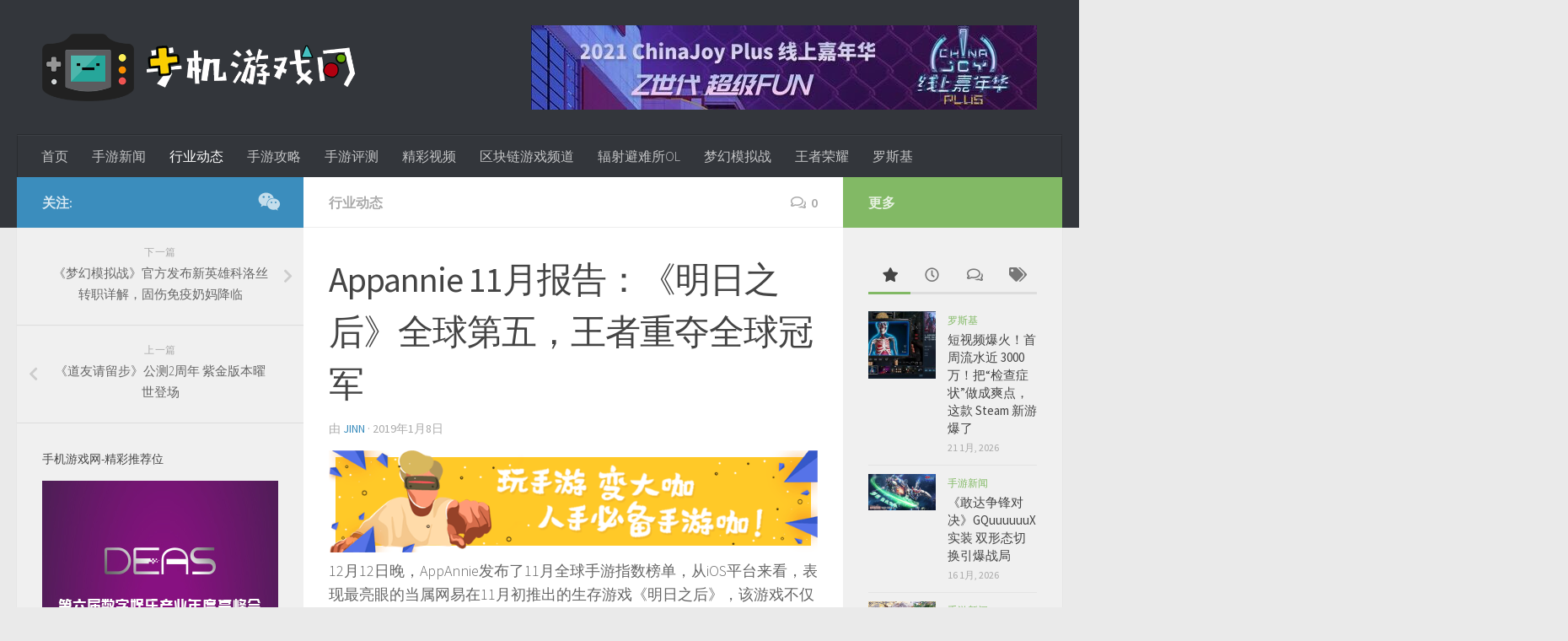

--- FILE ---
content_type: text/html; charset=UTF-8
request_url: http://www.sjyx.com/industry/143918.html
body_size: 86640
content:
<!DOCTYPE html>
<html mip class="no-js" lang="zh-CN">
<head>
  <meta charset="UTF-8">
  <meta name="viewport" content="width=device-width,minimum-scale=1,initial-scale=1">
  <meta name="keywords" content="手机游戏,手机游戏网,安卓游戏,好玩的手机游戏,手机网游,手游,热门手游,手机游戏排行榜,手游媒体,手游网,手机游戏网站,手游评测"/>
  <meta name="description" content="手机游戏网是中国最具影响力的手游新媒体之一。立足于手机游戏行业，致力于为玩家提供最精彩的手机游戏，并为行业人员提供资深的行业资讯。手游游戏网专注于手游精品资讯、专业的手游评测和高水准的游戏攻略，用海量的精品原创文章为手游用户和从业人员提供帮助和资讯。"/>
  <meta name="msvalidate.01" content="48EE13BA846626B2B47C46A4DE00833D" />
  <meta name="baidu_union_verify" content="2fb35577b8b217b16678ae44b4313d5d">
  <link rel="profile" href="http://gmpg.org/xfn/11">
  <link rel="pingback" href="http://www.sjyx.com/xmlrpc.php">
  <!-- link rel="stylesheet" type="text/css" href="https://mipcache.bdstatic.com/static/v1/mip.css" -->
  <title>Appannie 11月报告：《明日之后》全球第五，王者重夺全球冠军 &#8211; 手机游戏网—推荐最精彩的手机游戏</title>
<script>document.documentElement.className = document.documentElement.className.replace("no-js","js");</script>
<link rel='dns-prefetch' href='//s.w.org' />
<link rel="alternate" type="application/rss+xml" title="手机游戏网—推荐最精彩的手机游戏 &raquo; Feed" href="http://www.sjyx.com/feed" />
<link rel="alternate" type="application/rss+xml" title="手机游戏网—推荐最精彩的手机游戏 &raquo; 评论Feed" href="http://www.sjyx.com/comments/feed" />
<link id="hu-user-gfont" href="//fonts.googleapis.com/css?family=Source+Sans+Pro:400,300italic,300,400italic,600&subset=latin,latin-ext" rel="stylesheet" type="text/css"><link rel="alternate" type="application/rss+xml" title="手机游戏网—推荐最精彩的手机游戏 &raquo; Appannie 11月报告：《明日之后》全球第五，王者重夺全球冠军评论Feed" href="http://www.sjyx.com/industry/143918.html/feed" />
		<script type="text/javascript">
			window._wpemojiSettings = {"baseUrl":"https:\/\/s.w.org\/images\/core\/emoji\/11\/72x72\/","ext":".png","svgUrl":"https:\/\/s.w.org\/images\/core\/emoji\/11\/svg\/","svgExt":".svg","source":{"concatemoji":"http:\/\/www.sjyx.com\/wp-includes\/js\/wp-emoji-release.min.js?ver=4.9.8"}};
			!function(a,b,c){function d(a,b){var c=String.fromCharCode;l.clearRect(0,0,k.width,k.height),l.fillText(c.apply(this,a),0,0);var d=k.toDataURL();l.clearRect(0,0,k.width,k.height),l.fillText(c.apply(this,b),0,0);var e=k.toDataURL();return d===e}function e(a){var b;if(!l||!l.fillText)return!1;switch(l.textBaseline="top",l.font="600 32px Arial",a){case"flag":return!(b=d([55356,56826,55356,56819],[55356,56826,8203,55356,56819]))&&(b=d([55356,57332,56128,56423,56128,56418,56128,56421,56128,56430,56128,56423,56128,56447],[55356,57332,8203,56128,56423,8203,56128,56418,8203,56128,56421,8203,56128,56430,8203,56128,56423,8203,56128,56447]),!b);case"emoji":return b=d([55358,56760,9792,65039],[55358,56760,8203,9792,65039]),!b}return!1}function f(a){var c=b.createElement("script");c.src=a,c.defer=c.type="text/javascript",b.getElementsByTagName("head")[0].appendChild(c)}var g,h,i,j,k=b.createElement("canvas"),l=k.getContext&&k.getContext("2d");for(j=Array("flag","emoji"),c.supports={everything:!0,everythingExceptFlag:!0},i=0;i<j.length;i++)c.supports[j[i]]=e(j[i]),c.supports.everything=c.supports.everything&&c.supports[j[i]],"flag"!==j[i]&&(c.supports.everythingExceptFlag=c.supports.everythingExceptFlag&&c.supports[j[i]]);c.supports.everythingExceptFlag=c.supports.everythingExceptFlag&&!c.supports.flag,c.DOMReady=!1,c.readyCallback=function(){c.DOMReady=!0},c.supports.everything||(h=function(){c.readyCallback()},b.addEventListener?(b.addEventListener("DOMContentLoaded",h,!1),a.addEventListener("load",h,!1)):(a.attachEvent("onload",h),b.attachEvent("onreadystatechange",function(){"complete"===b.readyState&&c.readyCallback()})),g=c.source||{},g.concatemoji?f(g.concatemoji):g.wpemoji&&g.twemoji&&(f(g.twemoji),f(g.wpemoji)))}(window,document,window._wpemojiSettings);
		</script>
		<style type="text/css">
img.wp-smiley,
img.emoji {
	display: inline !important;
	border: none !important;
	box-shadow: none !important;
	height: 1em !important;
	width: 1em !important;
	margin: 0 .07em !important;
	vertical-align: -0.1em !important;
	background: none !important;
	padding: 0 !important;
}
</style>
<link rel='stylesheet' id='hueman-main-style-css'  href='http://www.sjyx.com/wp-content/themes/hueman/assets/front/css/main.min.css?ver=1769001886' type='text/css' media='all' />
<style id='hueman-main-style-inline-css' type='text/css'>
body { font-family:'Source Sans Pro', Arial, sans-serif;font-size:1.00rem }@media only screen and (min-width: 720px) {
        .nav > li { font-size:1.00rem; }
      }::selection { background-color: #3b8dbd; }
::-moz-selection { background-color: #3b8dbd; }a,.themeform label .required,#flexslider-featured .flex-direction-nav .flex-next:hover,#flexslider-featured .flex-direction-nav .flex-prev:hover,.post-hover:hover .post-title a,.post-title a:hover,.sidebar.s1 .post-nav li a:hover i,.content .post-nav li a:hover i,.post-related a:hover,.sidebar.s1 .widget_rss ul li a,#footer .widget_rss ul li a,.sidebar.s1 .widget_calendar a,#footer .widget_calendar a,.sidebar.s1 .alx-tab .tab-item-category a,.sidebar.s1 .alx-posts .post-item-category a,.sidebar.s1 .alx-tab li:hover .tab-item-title a,.sidebar.s1 .alx-tab li:hover .tab-item-comment a,.sidebar.s1 .alx-posts li:hover .post-item-title a,#footer .alx-tab .tab-item-category a,#footer .alx-posts .post-item-category a,#footer .alx-tab li:hover .tab-item-title a,#footer .alx-tab li:hover .tab-item-comment a,#footer .alx-posts li:hover .post-item-title a,.comment-tabs li.active a,.comment-awaiting-moderation,.child-menu a:hover,.child-menu .current_page_item > a,.wp-pagenavi a{ color: #3b8dbd; }.themeform input[type="submit"],.themeform button[type="submit"],.sidebar.s1 .sidebar-top,.sidebar.s1 .sidebar-toggle,#flexslider-featured .flex-control-nav li a.flex-active,.post-tags a:hover,.sidebar.s1 .widget_calendar caption,#footer .widget_calendar caption,.author-bio .bio-avatar:after,.commentlist li.bypostauthor > .comment-body:after,.commentlist li.comment-author-admin > .comment-body:after{ background-color: #3b8dbd; }.post-format .format-container { border-color: #3b8dbd; }.sidebar.s1 .alx-tabs-nav li.active a,#footer .alx-tabs-nav li.active a,.comment-tabs li.active a,.wp-pagenavi a:hover,.wp-pagenavi a:active,.wp-pagenavi span.current{ border-bottom-color: #3b8dbd!important; }.sidebar.s2 .post-nav li a:hover i,
.sidebar.s2 .widget_rss ul li a,
.sidebar.s2 .widget_calendar a,
.sidebar.s2 .alx-tab .tab-item-category a,
.sidebar.s2 .alx-posts .post-item-category a,
.sidebar.s2 .alx-tab li:hover .tab-item-title a,
.sidebar.s2 .alx-tab li:hover .tab-item-comment a,
.sidebar.s2 .alx-posts li:hover .post-item-title a { color: #82b965; }
.sidebar.s2 .sidebar-top,.sidebar.s2 .sidebar-toggle,.post-comments,.jp-play-bar,.jp-volume-bar-value,.sidebar.s2 .widget_calendar caption{ background-color: #82b965; }.sidebar.s2 .alx-tabs-nav li.active a { border-bottom-color: #82b965; }
.post-comments span:before { border-right-color: #82b965; }
      .search-expand,
              #nav-topbar.nav-container { background-color: #26272b}@media only screen and (min-width: 720px) {
                #nav-topbar .nav ul { background-color: #26272b; }
              }.is-scrolled #header .nav-container.desktop-sticky,
              .is-scrolled #header .search-expand { background-color: #26272b; background-color: rgba(38,39,43,0.90) }.is-scrolled .topbar-transparent #nav-topbar.desktop-sticky .nav ul { background-color: #26272b; background-color: rgba(38,39,43,0.95) }#header { background-color: #33363b; }
@media only screen and (min-width: 720px) {
  #nav-header .nav ul { background-color: #33363b; }
}
        #header #nav-mobile { background-color: #33363b; }.is-scrolled #header #nav-mobile { background-color: #33363b; background-color: rgba(51,54,59,0.90) }#nav-header.nav-container, #main-header-search .search-expand { background-color: #33363b; }
@media only screen and (min-width: 720px) {
  #nav-header .nav ul { background-color: #33363b; }
}
        .site-title a img { max-height: 80px; }body { background-color: #eaeaea; }
</style>
<link rel='stylesheet' id='hueman-font-awesome-css'  href='http://www.sjyx.com/wp-content/themes/hueman/assets/front/css/font-awesome.min.css?ver=1769001886' type='text/css' media='all' />
<script type='text/javascript' src='http://www.sjyx.com/wp-includes/js/jquery/jquery.js?ver=1.12.4'></script>
<script type='text/javascript' src='http://www.sjyx.com/wp-includes/js/jquery/jquery-migrate.min.js?ver=1.4.1'></script>
<link rel='https://api.w.org/' href='http://www.sjyx.com/wp-json/' />
<link rel="EditURI" type="application/rsd+xml" title="RSD" href="http://www.sjyx.com/xmlrpc.php?rsd" />
<link rel="wlwmanifest" type="application/wlwmanifest+xml" href="http://www.sjyx.com/wp-includes/wlwmanifest.xml" /> 
<link rel='prev' title='《道友请留步》公测2周年 紫金版本曜世登场' href='http://www.sjyx.com/news/143891.html' />
<link rel='next' title='《梦幻模拟战》官方发布新英雄科洛丝转职详解，固伤免疫奶妈降临' href='http://www.sjyx.com/mhmnz/mhmnz-news/143928.html' />
<meta name="generator" content="WordPress 4.9.8" />
<link rel="canonical" href="http://www.sjyx.com/industry/143918.html" />
<link rel='shortlink' href='http://www.sjyx.com/?p=143918' />
<link rel="alternate" type="application/json+oembed" href="http://www.sjyx.com/wp-json/oembed/1.0/embed?url=http%3A%2F%2Fwww.sjyx.com%2Findustry%2F143918.html" />
<link rel="alternate" type="text/xml+oembed" href="http://www.sjyx.com/wp-json/oembed/1.0/embed?url=http%3A%2F%2Fwww.sjyx.com%2Findustry%2F143918.html&#038;format=xml" />
<!--[if lt IE 9]>
<script src="http://www.sjyx.com/wp-content/themes/hueman/assets/front/js/ie/html5shiv-printshiv.min.js"></script>
<script src="http://www.sjyx.com/wp-content/themes/hueman/assets/front/js/ie/selectivizr.js"></script>
<![endif]-->
		<style type="text/css">.recentcomments a{display:inline !important;padding:0 !important;margin:0 !important;}</style>
		<link rel="icon" href="http://www.sjyx.com/wp-content/uploads/2017/02/cropped-game_boy_advance_1514.0571428571px_1206747_easyicon.net_-150x150.png" sizes="32x32" />
<link rel="icon" href="http://www.sjyx.com/wp-content/uploads/2017/02/cropped-game_boy_advance_1514.0571428571px_1206747_easyicon.net_-300x300.png" sizes="192x192" />
<link rel="apple-touch-icon-precomposed" href="http://www.sjyx.com/wp-content/uploads/2017/02/cropped-game_boy_advance_1514.0571428571px_1206747_easyicon.net_-300x300.png" />
<meta name="msapplication-TileImage" content="http://www.sjyx.com/wp-content/uploads/2017/02/cropped-game_boy_advance_1514.0571428571px_1206747_easyicon.net_-300x300.png" />
<script type=”application/ld+json”>{
“@context”: “https://ziyuan.baidu.com/contexts/cambrian.jsonld”,
“@id”: “‘.get_the_permalink().'”,
“appid”: “1571251418053542”,
“title”: “‘.get_the_title().'”,
“images”: [“‘.fanly_post_imgs().'”],
“description”: “‘.fanly_excerpt().'”,
“pubDate”: “‘.get_the_time(‘Y-m-d\TH:i:s’).'”
}</script>

</head>

<body class="post-template-default single single-post postid-143918 single-format-standard wp-custom-logo col-3cm full-width header-desktop-sticky header-mobile-sticky chrome">

<div id="wrapper">

  
  <header id="header" class="main-menu-mobile-on one-mobile-menu main_menu header-ads-desktop  topbar-transparent no-header-img">
        <nav class="nav-container group mobile-menu mobile-sticky " id="nav-mobile" data-menu-id="header-1">
  <div class="mobile-title-logo-in-header">                  <p class="site-title"><a class="custom-logo-link" href="http://www.sjyx.com/" rel="home" title="手机游戏网—推荐最精彩的手机游戏 | Home page"><img src="http://www.sjyx.com/wp-content/uploads/2017/02/logo-1.gif" alt="手机游戏网—推荐最精彩的手机游戏"></a></p>
                </div>
        
                    <!-- <div class="ham__navbar-toggler collapsed" aria-expanded="false">
          <div class="ham__navbar-span-wrapper">
            <span class="ham-toggler-menu__span"></span>
          </div>
        </div> -->
        <div class="ham__navbar-toggler-two collapsed" title="Menu" aria-expanded="false">
          <div class="ham__navbar-span-wrapper">
            <span class="line line-1"></span>
            <span class="line line-2"></span>
            <span class="line line-3"></span>
          </div>
        </div>
            
      <div class="nav-text"></div>
      <div class="nav-wrap container">
                  <ul class="nav container-inner group mobile-search">
                            <li>
                                  </li>
                      </ul>
                <ul id="menu-top" class="nav container-inner group"><li id="menu-item-1230" class="menu-item menu-item-type-custom menu-item-object-custom menu-item-1230"><a href="/">首页</a></li>
<li id="menu-item-1221" class="menu-item menu-item-type-taxonomy menu-item-object-category menu-item-1221"><a href="http://www.sjyx.com/category/news">手游新闻</a></li>
<li id="menu-item-1222" class="menu-item menu-item-type-taxonomy menu-item-object-category current-post-ancestor current-menu-parent current-post-parent menu-item-1222"><a href="http://www.sjyx.com/category/industry">行业动态</a></li>
<li id="menu-item-1225" class="menu-item menu-item-type-taxonomy menu-item-object-category menu-item-1225"><a href="http://www.sjyx.com/category/strategy">手游攻略</a></li>
<li id="menu-item-1226" class="menu-item menu-item-type-taxonomy menu-item-object-category menu-item-1226"><a href="http://www.sjyx.com/category/reviews">手游评测</a></li>
<li id="menu-item-1227" class="menu-item menu-item-type-taxonomy menu-item-object-category menu-item-1227"><a href="http://www.sjyx.com/category/video">精彩视频</a></li>
<li id="menu-item-58891" class="menu-item menu-item-type-taxonomy menu-item-object-category menu-item-58891"><a href="http://www.sjyx.com/category/qkl">区块链游戏频道</a></li>
<li id="menu-item-210908" class="menu-item menu-item-type-taxonomy menu-item-object-category menu-item-210908"><a href="http://www.sjyx.com/category/fo">辐射避难所OL</a></li>
<li id="menu-item-88094" class="menu-item menu-item-type-taxonomy menu-item-object-category menu-item-88094"><a href="http://www.sjyx.com/category/mhmnz">梦幻模拟战</a></li>
<li id="menu-item-21166" class="menu-item menu-item-type-taxonomy menu-item-object-category menu-item-21166"><a href="http://www.sjyx.com/category/wzry">王者荣耀</a></li>
<li id="menu-item-45105" class="menu-item menu-item-type-taxonomy menu-item-object-category menu-item-45105"><a href="http://www.sjyx.com/category/lsj">罗斯基</a></li>
</ul>      </div>
</nav><!--/#nav-topbar-->  
  
  <div class="container group">
        <div class="container-inner">

                    <div class="group pad central-header-zone">
                  <div class="logo-tagline-group">
                                        <p class="site-title"><a class="custom-logo-link" href="http://www.sjyx.com/" rel="home" title="手机游戏网—推荐最精彩的手机游戏 | Home page"><img src="http://www.sjyx.com/wp-content/uploads/2017/02/logo-1.gif" alt="手机游戏网—推荐最精彩的手机游戏"></a></p>
                                                        </div>

                                        <div id="header-widgets">
                          <div id="text-13" class="widget widget_text">			<div class="textwidget"><a  href="https://www.chinajoy.net/c/2021-07-08/509310.shtml
"><img src="http://www.sjyx.com/wp-content/uploads/2021/07/34.jpg"></a></div>
		</div>                      </div><!--/#header-ads-->
                                </div>
      
                <nav class="nav-container group desktop-menu " id="nav-header" data-menu-id="header-2">
    <div class="nav-text"><!-- put your mobile menu text here --></div>

  <div class="nav-wrap container">
        <ul id="menu-top-1" class="nav container-inner group"><li class="menu-item menu-item-type-custom menu-item-object-custom menu-item-1230"><a href="/">首页</a></li>
<li class="menu-item menu-item-type-taxonomy menu-item-object-category menu-item-1221"><a href="http://www.sjyx.com/category/news">手游新闻</a></li>
<li class="menu-item menu-item-type-taxonomy menu-item-object-category current-post-ancestor current-menu-parent current-post-parent menu-item-1222"><a href="http://www.sjyx.com/category/industry">行业动态</a></li>
<li class="menu-item menu-item-type-taxonomy menu-item-object-category menu-item-1225"><a href="http://www.sjyx.com/category/strategy">手游攻略</a></li>
<li class="menu-item menu-item-type-taxonomy menu-item-object-category menu-item-1226"><a href="http://www.sjyx.com/category/reviews">手游评测</a></li>
<li class="menu-item menu-item-type-taxonomy menu-item-object-category menu-item-1227"><a href="http://www.sjyx.com/category/video">精彩视频</a></li>
<li class="menu-item menu-item-type-taxonomy menu-item-object-category menu-item-58891"><a href="http://www.sjyx.com/category/qkl">区块链游戏频道</a></li>
<li class="menu-item menu-item-type-taxonomy menu-item-object-category menu-item-210908"><a href="http://www.sjyx.com/category/fo">辐射避难所OL</a></li>
<li class="menu-item menu-item-type-taxonomy menu-item-object-category menu-item-88094"><a href="http://www.sjyx.com/category/mhmnz">梦幻模拟战</a></li>
<li class="menu-item menu-item-type-taxonomy menu-item-object-category menu-item-21166"><a href="http://www.sjyx.com/category/wzry">王者荣耀</a></li>
<li class="menu-item menu-item-type-taxonomy menu-item-object-category menu-item-45105"><a href="http://www.sjyx.com/category/lsj">罗斯基</a></li>
</ul>  </div>
</nav><!--/#nav-header-->      
    </div><!--/.container-inner-->
      </div><!--/.container-->

</header><!--/#header-->
  
  <div class="container" id="page">
    <div class="container-inner">
            <div class="main">
        <div class="main-inner group">
          
              <section class="content">
              <div class="page-title pad group">
          	    		<ul class="meta-single group">
    			<li class="category"><a href="http://www.sjyx.com/category/industry" rel="category tag">行业动态</a></li>
    			    			<li class="comments"><a href="http://www.sjyx.com/industry/143918.html#respond"><i class="far fa-comments"></i>0</a></li>
    			    		</ul>

    	
    </div><!--/.page-title-->
          <div class="pad group">
              <article class="post-143918 post type-post status-publish format-standard has-post-thumbnail hentry category-industry">
    <div class="post-inner group">

      <h1 class="post-title entry-title">Appannie 11月报告：《明日之后》全球第五，王者重夺全球冠军</h1>
<p class="post-byline">由   <span class="vcard author">
     <span class="fn"><a href="http://www.sjyx.com/author/jinn" title="由jinn发布" rel="author">jinn</a></span>
   </span> &middot;
            <span class="published">2019年1月8日</span>
     </p>
      
      <div class="clear"></div>

      <div class="entry themeform">
        <div class="entry-inner">
          <a href="http://106.75.106.73:9190/libs/shouyouka_0107151956.apk"><img src="http://www.sjyx.com/banner/shouyouka_ad.png"></a>
          <p class="ql-align-justify">12月12日晚，AppAnnie发布了11月全球手游指数榜单，从iOS平台来看，表现最亮眼的当属网易在11月初推出的生存游戏《明日之后》，该游戏不仅首发当月拿到了中国iOS收入榜第三，还成为了全球11月iOS收入榜第5名，这对于同行们而言，意味着尽管手游市场头部固化严重，但创意玩法仍有后来居上的可能。</p>
<div class="pgc-img"><img src="http://p1.pstatp.com/large/pgc-image/a969a132409c41c4b8154a588e69821d" alt="Appannie 11月报告：《明日之后》全球第五，王者重夺全球冠军" /></div>
<p class="ql-align-justify">在中国市场，另一个值得注意的是腾讯的《火影忍者OL》，这款IP改编作品首发也拿到了中国iOS收入榜第五名的成绩。和全球相比，中国榜单仍是变化最大的， 尤其是下载榜，Top 10有七成都是新游戏，只有《绝地求生：刺激战场》、《王者荣耀》和《欢乐斗地主》属于10月份榜单的幸存者。</p>
<p class="ql-align-justify">不过，另外一个值得注意的现象是，尽管中国iOS收入排名对于全球iOS榜单的影响仍旧明显，但和以往相比，国产游戏对综合手游收入榜的影响明显减弱，即便是全球iOS第五的《明日之后》仍未进入全球综合收入Top 10，其中原因gamelook暂不清楚。</p>
<p class="ql-align-justify">由于未统计中国第三方安卓商店收入，因此我们仍以iOS榜单为主要参考依据，以下数据图来自Appannie指数榜：</p>
<p class="ql-align-justify"><strong>11月中国iOS榜单：《明日之后》第三、《火影忍者ol》第五</strong></p>
<p class="ql-align-justify">从发行商榜单来看，由于腾讯网易控场，中国市场的收入榜变化不大，下载榜方面，英雄互娱和盛大游戏的排名增长明显，两家公司分别是因为旗下游戏《巅峰坦克：装甲战歌》和《光明勇士》在11月份的表现优异。收入榜方面，增幅最大的米哈游则主要是因为二次元手游《崩坏3》的增长。</p>
<div class="pgc-img"><img src="http://p1.pstatp.com/large/pgc-image/d2f5f80db0534d42ac8ff02a752d4bd8" alt="Appannie 11月报告：《明日之后》全球第五，王者重夺全球冠军" /></div>
<p class="ql-align-justify">11月中国iOS手游发行商收入榜Top 10:腾讯、网易、紫龙互娱、多益网络、阿里巴巴、米哈游、乐元素、吉比特、B站和玩友时代。</p>
<p class="ql-align-justify">与全球相比，中国iOS收入榜单历来是变动幅度最大的，11月表现最突出的是网易的《明日之后》，由于玩法的创新和以社区为主的研发方式，这个研发测试加起来超过三年的生存游戏赢得了市场认可，除了拿下11月中国iOS下载榜首之外，还成为了收入榜单第三名。</p>
<div class="pgc-img"><img src="http://p1.pstatp.com/large/pgc-image/8669c1fe231a4c10b6ebaf278326f6c5" alt="Appannie 11月报告：《明日之后》全球第五，王者重夺全球冠军" /></div>
<p class="ql-align-justify">11月中国iOS手游收入榜前十名：《王者荣耀》、《梦幻西游》、《明日之后》、《大话西游》、《火影忍者OL》、《阴阳师》、《红警OL》、《梦幻模拟战》、《QQ飞车》和《乱世王者》。</p>
<p class="ql-align-justify">对于一个没有IP加成的新作而言，《明日之后》给行业带来更多的是惊喜，迄今为止，手游平台深度生存玩法的手游仍然屈指可数，它的成功证明了这种需要玩家长时间投入、但成长速度极慢的硬核式玩法在手游平台是有市场的。</p>
<p class="ql-align-justify">另外，腾讯11月发布的《火影忍者OL》同样抢眼，分别夺得了下载榜第3和收入榜第五的成绩。另外一款收入榜增幅较大的是腾讯的《红警OL》手游，其余位置变动幅度都不超过5个名次。</p>
<p class="ql-align-justify"><strong>11月全球iOS榜单：国产手游收入榜占比50%</strong></p>
<p class="ql-align-justify">某种程度来说，全球iOS榜单几乎是中国市场的微调版本，凭借中国市场的优异表现，网易的《明日之后》夺得11月全球手游下载榜单冠军，并且拿到了收入榜第五名，另外，该公司另一款手游《大话西游》的全球收入排名也增长了7位，其余位置变动不大。</p>
<div class="pgc-img"><img src="http://p3.pstatp.com/large/pgc-image/3fdf52f523614e3d8ac1be356d2d574f" alt="Appannie 11月报告：《明日之后》全球第五，王者重夺全球冠军" /></div>
<p class="ql-align-justify">下载榜单上，Voodoo和腾讯仍维持发行商下载冠亚军位置，手游排行榜上，Outfit 7研发的《我的会说话的汤姆猫2》、法国发行商Madbox的《Stickman Hook》、中国发行商Fastone的《找不同》以及Good Job Games的《Swing Star》都是前十名新晋产品。</p>
<div class="pgc-img"><img src="http://p3.pstatp.com/large/pgc-image/1636f9476a5b4c16bb19d1d356b597bf" alt="Appannie 11月报告：《明日之后》全球第五，王者重夺全球冠军" /></div>
<p class="ql-align-justify">11月全球iOS手游收入榜前十名：《王者荣耀》、《梦幻西游》、《糖果传奇》、《堡垒之夜》、《明日之后》、《怪物弹珠》、《大话西游》、《荒野行动》、《Pokemon Go》和《F/GO》。</p>
<p class="ql-align-justify">从收入榜来看，80%以上位置仍被老产品占据，而且前五名分别属于MOBA、MMO、三消、战术射击和生存游戏品类的领头羊。</p>
<p class="ql-align-justify"><strong>11月全球手游综合榜单：《王者荣耀》夺回冠军</strong></p>
<div class="pgc-img"><img src="http://p3.pstatp.com/large/pgc-image/da205078a3a14a31be0595bd8f58e783" alt="Appannie 11月报告：《明日之后》全球第五，王者重夺全球冠军" /></div>
<p class="ql-align-justify">总体而言，11月综合榜单的变动更小，除了下载榜三款属于新游戏之外，收入榜前十名70%的位置都没有变化，只有GungHo的《智龙迷城》属于重新回到Top 10。</p>
<p class="ql-align-justify">不过，从综合收入榜与iOS对比来看，我们不难发现，中国iOS头部游戏的收入权重变得越来越高，明显可以看到的是，腾讯的《王者荣耀》重新夺回了收入榜冠军，而在iOS排名第五的《明日之后》并未进入综合榜前十，这意味着尽管加入了未成年人认证和身份识别系统，但随着新年、春节的临近，《王者荣耀》仍重新进入了高增长区间。</p>
          <nav class="pagination group">
                      </nav><!--/.pagination-->
        </div>

        
        <div class="clear"></div>
      </div><!--/.entry-->

    </div><!--/.post-inner-->
  </article><!--/.post-->

<div class="clear"></div>


<!-- baidu ad start -->
<script type="text/javascript">
        (function() {
            var s = "_" + Math.random().toString(36).slice(2);
            document.write('<div style="" id="' + s + '"></div>');
            (window.slotbydup = window.slotbydup || []).push({
                id: "u5459762",
                container: s
            });
        })();
</script>

<!-- 多条广告如下脚本只需引入一次 -->
<script type="text/javascript" src="//cpro.baidustatic.com/cpro/ui/c.js" async="async" defer="defer" >
</script>
<!-- baidu ad end -->




<h4 class="heading">
	<i class="far fa-hand-point-right"></i>您可能还喜欢...</h4>

<ul class="related-posts group">

		<li class="related post-hover">
		<article class="post-179849 post type-post status-publish format-standard has-post-thumbnail hentry category-industry">

			<div class="post-thumbnail">
				<a href="http://www.sjyx.com/industry/179849.html" title="App Growing将首次亮相2019 ChinaJoy BTOB展区绽放技术魅力">
					<img width="520" height="245" src="http://www.sjyx.com/wp-content/uploads/2019/04/1-100-520x245.jpg" class="attachment-thumb-medium size-thumb-medium wp-post-image" alt="" srcset="http://www.sjyx.com/wp-content/uploads/2019/04/1-100-520x245.jpg 520w, http://www.sjyx.com/wp-content/uploads/2019/04/1-100-720x340.jpg 720w" sizes="(max-width: 520px) 100vw, 520px" />																			</a>
									<a class="post-comments" href="http://www.sjyx.com/industry/179849.html#respond"><span><i class="far fa-comments"></i>0</span></a>
							</div><!--/.post-thumbnail-->

			<div class="related-inner">

				<h4 class="post-title entry-title">
					<a href="http://www.sjyx.com/industry/179849.html" rel="bookmark" title="App Growing将首次亮相2019 ChinaJoy BTOB展区绽放技术魅力">App Growing将首次亮相2019 ChinaJoy BTOB展区绽放技术魅力</a>
				</h4><!--/.post-title-->

				<div class="post-meta group">
					<p class="post-date">
  <time class="published updated" datetime="2019-04-29 10:32:35">2019年4月29日</time>
</p>

				</div><!--/.post-meta-->

			</div><!--/.related-inner-->

		</article>
	</li><!--/.related-->
		<li class="related post-hover">
		<article class="post-729228 post type-post status-publish format-standard has-post-thumbnail hentry category-industry">

			<div class="post-thumbnail">
				<a href="http://www.sjyx.com/industry/729228.html" title="盛趣游戏谭雁峰：“云世界”将是游戏未来的终极形态">
					<img width="520" height="245" src="http://www.sjyx.com/wp-content/uploads/2021/04/1-235-520x245.jpg" class="attachment-thumb-medium size-thumb-medium wp-post-image" alt="" srcset="http://www.sjyx.com/wp-content/uploads/2021/04/1-235-520x245.jpg 520w, http://www.sjyx.com/wp-content/uploads/2021/04/1-235-720x340.jpg 720w" sizes="(max-width: 520px) 100vw, 520px" />																			</a>
									<a class="post-comments" href="http://www.sjyx.com/industry/729228.html#respond"><span><i class="far fa-comments"></i>0</span></a>
							</div><!--/.post-thumbnail-->

			<div class="related-inner">

				<h4 class="post-title entry-title">
					<a href="http://www.sjyx.com/industry/729228.html" rel="bookmark" title="盛趣游戏谭雁峰：“云世界”将是游戏未来的终极形态">盛趣游戏谭雁峰：“云世界”将是游戏未来的终极形态</a>
				</h4><!--/.post-title-->

				<div class="post-meta group">
					<p class="post-date">
  <time class="published updated" datetime="2021-04-29 10:25:32">2021年4月29日</time>
</p>

				</div><!--/.post-meta-->

			</div><!--/.related-inner-->

		</article>
	</li><!--/.related-->
		<li class="related post-hover">
		<article class="post-717184 post type-post status-publish format-standard has-post-thumbnail hentry category-industry">

			<div class="post-thumbnail">
				<a href="http://www.sjyx.com/industry/717184.html" title="创梦天地X搜狗输入法 新版悬浮键盘助力游戏新体验">
					<img width="520" height="245" src="http://www.sjyx.com/wp-content/uploads/2020/12/1-257-520x245.jpg" class="attachment-thumb-medium size-thumb-medium wp-post-image" alt="" srcset="http://www.sjyx.com/wp-content/uploads/2020/12/1-257-520x245.jpg 520w, http://www.sjyx.com/wp-content/uploads/2020/12/1-257-720x340.jpg 720w, http://www.sjyx.com/wp-content/uploads/2020/12/1-257.jpg 500w" sizes="(max-width: 520px) 100vw, 520px" />																			</a>
									<a class="post-comments" href="http://www.sjyx.com/industry/717184.html#respond"><span><i class="far fa-comments"></i>0</span></a>
							</div><!--/.post-thumbnail-->

			<div class="related-inner">

				<h4 class="post-title entry-title">
					<a href="http://www.sjyx.com/industry/717184.html" rel="bookmark" title="创梦天地X搜狗输入法 新版悬浮键盘助力游戏新体验">创梦天地X搜狗输入法 新版悬浮键盘助力游戏新体验</a>
				</h4><!--/.post-title-->

				<div class="post-meta group">
					<p class="post-date">
  <time class="published updated" datetime="2020-12-21 11:42:23">2020年12月21日</time>
</p>

				</div><!--/.post-meta-->

			</div><!--/.related-inner-->

		</article>
	</li><!--/.related-->
		
</ul><!--/.post-related-->



<section id="comments" class="themeform">

	
					<!-- comments open, no comments -->
		
	
		<div id="respond" class="comment-respond">
		<h3 id="reply-title" class="comment-reply-title">发表评论 <small><a rel="nofollow" id="cancel-comment-reply-link" href="/industry/143918.html#respond" style="display:none;">取消回复</a></small></h3>			<form action="http://www.sjyx.com/wp-comments-post.php" method="post" id="commentform" class="comment-form">
				<p class="comment-notes"><span id="email-notes">电子邮件地址不会被公开。</span></p><p class="comment-form-comment"><label for="comment">评论</label> <textarea id="comment" name="comment" cols="45" rows="8" maxlength="65525" required="required"></textarea></p><p class="comment-form-author"><label for="author">姓名</label> <input id="author" name="author" type="text" value="" size="30" maxlength="245" /></p>
<p class="comment-form-email"><label for="email">电子邮件</label> <input id="email" name="email" type="text" value="" size="30" maxlength="100" aria-describedby="email-notes" /></p>
<p class="comment-form-url"><label for="url">站点</label> <input id="url" name="url" type="text" value="" size="30" maxlength="200" /></p>
<p class="form-submit"><input name="submit" type="submit" id="submit" class="submit" value="发表评论" /> <input type='hidden' name='comment_post_ID' value='143918' id='comment_post_ID' />
<input type='hidden' name='comment_parent' id='comment_parent' value='0' />
</p>			</form>
			</div><!-- #respond -->
	
</section><!--/#comments-->          </div><!--/.pad-->
        </section><!--/.content-->
          

	<div class="sidebar s1 collapsed" data-position="left" data-layout="col-3cm" data-sb-id="s1">

		<a class="sidebar-toggle" title="展开侧边栏"><i class="fas icon-sidebar-toggle"></i></a>

		<div class="sidebar-content">

			  			<div class="sidebar-top group">
                        <p>关注:</p>
          
          <ul class="social-links"><li><a rel="nofollow" class="social-tooltip"  title="微信公众号" aria-label="微信公众号" href="javascript:void(0)"   style="color:rgba(255,255,255,0.7)"><i class="fab fa-weixin"></i></a></li></ul>  			</div>
			
				<ul class="post-nav group">
		<li class="next"><a href="http://www.sjyx.com/mhmnz/mhmnz-news/143928.html" rel="next"><i class="fas fa-chevron-right"></i><strong>下一篇</strong> <span>《梦幻模拟战》官方发布新英雄科洛丝转职详解，固伤免疫奶妈降临</span></a></li>
		<li class="previous"><a href="http://www.sjyx.com/news/143891.html" rel="prev"><i class="fas fa-chevron-left"></i><strong>上一篇</strong> <span>《道友请留步》公测2周年 紫金版本曜世登场</span></a></li>
	</ul>

			
			<div id="text-14" class="widget widget_text"><h3 class="widget-title">手机游戏网-精彩推荐位</h3>			<div class="textwidget"><a  href="http://2019.chinajoy.net/News/Detail?Id=2422"><img src="http://www.sjyx.com/wp-content/uploads/2019/12/首页通栏-280-349.jpg"></a></div>
		</div>		<div id="recent-posts-2" class="widget widget_recent_entries">		<h3 class="widget-title">近期文章</h3>		<ul>
											<li>
					<a href="http://www.sjyx.com/lsj/803171.html">短视频爆火！首周流水近 3000 万！把“检查症状”做成爽点，这款 Steam 新游爆了</a>
									</li>
											<li>
					<a href="http://www.sjyx.com/lsj/803158.html">效果付费、不质押、不占股：这套投放新模式半年投到了 1.2 亿美元规模</a>
									</li>
											<li>
					<a href="http://www.sjyx.com/news/803131.html">把“好玩”变成“创作力”：抖音「游戏大玩家4.0」焕新兴趣内容生态场</a>
									</li>
											<li>
					<a href="http://www.sjyx.com/news/803138.html">愤怒的小鸟游戏重返中国：金山世游与Rovio达成战略合作</a>
									</li>
											<li>
					<a href="http://www.sjyx.com/news/803140.html">冠冕下的“爱德华” 《第五人格》演绎之星系列即将上新！</a>
									</li>
					</ul>
		</div><div id="recent-comments-2" class="widget widget_recent_comments"><h3 class="widget-title">近期评论</h3><ul id="recentcomments"><li class="recentcomments"><span class="comment-author-link">王强</span>发表在《<a href="http://www.sjyx.com/news/115193.html#comment-200882">小可爱已上线！网易游戏《猫和老鼠》主题表情包来啦！</a>》</li><li class="recentcomments"><span class="comment-author-link">匿名</span>发表在《<a href="http://www.sjyx.com/gamenews/752740.html#comment-122758">《暗黑破坏神：不朽》评测：这才是暗黑3的正确打开方式</a>》</li><li class="recentcomments"><span class="comment-author-link">匿名</span>发表在《<a href="http://www.sjyx.com/gamenews/749480.html#comment-117661">原神2.3-2.5爆料：角色卡池顺序，神鹤即将登场 八重神子YYDS</a>》</li></ul></div><div id="alxposts-11" class="widget widget_hu_posts">
<h3 class="widget-title">手游评测</h3>
	
	<ul class="alx-posts group thumbs-enabled">
				<li>

						<div class="post-item-thumbnail">
				<a href="http://www.sjyx.com/reviews/755929.html" title="《剑侠世界3》评测：西山居上新了，经典江湖全面焕新！">
					<img width="520" height="245" src="http://www.sjyx.com/wp-content/uploads/2021/12/图1-52-520x245.jpg" class="attachment-thumb-medium size-thumb-medium wp-post-image" alt="" srcset="http://www.sjyx.com/wp-content/uploads/2021/12/图1-52-520x245.jpg 520w, http://www.sjyx.com/wp-content/uploads/2021/12/图1-52-720x340.jpg 720w" sizes="(max-width: 520px) 100vw, 520px" />																			</a>
			</div>
			
			<div class="post-item-inner group">
				<p class="post-item-category"><a href="http://www.sjyx.com/category/reviews" rel="category tag">手游评测</a></p>				<p class="post-item-title"><a href="http://www.sjyx.com/reviews/755929.html" rel="bookmark" title="《剑侠世界3》评测：西山居上新了，经典江湖全面焕新！">《剑侠世界3》评测：西山居上新了，经典江湖全面焕新！</a></p>
				<p class="post-item-date">29 12月, 2021</p>			</div>

		</li>
				<li>

						<div class="post-item-thumbnail">
				<a href="http://www.sjyx.com/reviews/753270.html" title="《极无双》评测：三国题材动作游戏，该你驰骋三国了！">
					<img width="520" height="245" src="http://www.sjyx.com/wp-content/uploads/2021/11/1-192-520x245.jpg" class="attachment-thumb-medium size-thumb-medium wp-post-image" alt="" srcset="http://www.sjyx.com/wp-content/uploads/2021/11/1-192-520x245.jpg 520w, http://www.sjyx.com/wp-content/uploads/2021/11/1-192-720x340.jpg 720w" sizes="(max-width: 520px) 100vw, 520px" />																			</a>
			</div>
			
			<div class="post-item-inner group">
				<p class="post-item-category"><a href="http://www.sjyx.com/category/reviews" rel="category tag">手游评测</a> / <a href="http://www.sjyx.com/category/gamenews" rel="category tag">游戏天地</a></p>				<p class="post-item-title"><a href="http://www.sjyx.com/reviews/753270.html" rel="bookmark" title="《极无双》评测：三国题材动作游戏，该你驰骋三国了！">《极无双》评测：三国题材动作游戏，该你驰骋三国了！</a></p>
				<p class="post-item-date">27 11月, 2021</p>			</div>

		</li>
				<li>

						<div class="post-item-thumbnail">
				<a href="http://www.sjyx.com/reviews/749323.html" title="《正义集结》评测：一部好莱坞式特工电影">
					<img width="520" height="245" src="http://www.sjyx.com/wp-content/uploads/2021/10/1-156-520x245.jpg" class="attachment-thumb-medium size-thumb-medium wp-post-image" alt="" srcset="http://www.sjyx.com/wp-content/uploads/2021/10/1-156-520x245.jpg 520w, http://www.sjyx.com/wp-content/uploads/2021/10/1-156-720x340.jpg 720w" sizes="(max-width: 520px) 100vw, 520px" />																			</a>
			</div>
			
			<div class="post-item-inner group">
				<p class="post-item-category"><a href="http://www.sjyx.com/category/reviews" rel="category tag">手游评测</a></p>				<p class="post-item-title"><a href="http://www.sjyx.com/reviews/749323.html" rel="bookmark" title="《正义集结》评测：一部好莱坞式特工电影">《正义集结》评测：一部好莱坞式特工电影</a></p>
				<p class="post-item-date">20 10月, 2021</p>			</div>

		</li>
				<li>

						<div class="post-item-thumbnail">
				<a href="http://www.sjyx.com/reviews/736704.html" title="《元素方尖》评测：无法在死亡中成长，算什么「肉鸽」">
					<img width="520" height="245" src="http://www.sjyx.com/wp-content/uploads/2021/07/1-3-520x245.png" class="attachment-thumb-medium size-thumb-medium wp-post-image" alt="" srcset="http://www.sjyx.com/wp-content/uploads/2021/07/1-3-520x245.png 520w, http://www.sjyx.com/wp-content/uploads/2021/07/1-3-720x340.png 720w" sizes="(max-width: 520px) 100vw, 520px" />																			</a>
			</div>
			
			<div class="post-item-inner group">
				<p class="post-item-category"><a href="http://www.sjyx.com/category/reviews" rel="category tag">手游评测</a></p>				<p class="post-item-title"><a href="http://www.sjyx.com/reviews/736704.html" rel="bookmark" title="《元素方尖》评测：无法在死亡中成长，算什么「肉鸽」">《元素方尖》评测：无法在死亡中成长，算什么「肉鸽」</a></p>
				<p class="post-item-date">1 7月, 2021</p>			</div>

		</li>
				<li>

						<div class="post-item-thumbnail">
				<a href="http://www.sjyx.com/reviews/733758.html" title="《英雄联盟》手游评测：改变、进化、生存">
					<img width="520" height="245" src="http://www.sjyx.com/wp-content/uploads/2021/06/1-57-520x245.png" class="attachment-thumb-medium size-thumb-medium wp-post-image" alt="" srcset="http://www.sjyx.com/wp-content/uploads/2021/06/1-57-520x245.png 520w, http://www.sjyx.com/wp-content/uploads/2021/06/1-57-720x340.png 720w" sizes="(max-width: 520px) 100vw, 520px" />																			</a>
			</div>
			
			<div class="post-item-inner group">
				<p class="post-item-category"><a href="http://www.sjyx.com/category/reviews" rel="category tag">手游评测</a></p>				<p class="post-item-title"><a href="http://www.sjyx.com/reviews/733758.html" rel="bookmark" title="《英雄联盟》手游评测：改变、进化、生存">《英雄联盟》手游评测：改变、进化、生存</a></p>
				<p class="post-item-date">9 6月, 2021</p>			</div>

		</li>
					</ul><!--/.alx-posts-->

</div>

		</div><!--/.sidebar-content-->

	</div><!--/.sidebar-->

	<div class="sidebar s2 collapsed" data-position="right" data-layout="col-3cm" data-sb-id="s2">

	<a class="sidebar-toggle" title="展开侧边栏"><i class="fas icon-sidebar-toggle"></i></a>

	<div class="sidebar-content">

		  		<div class="sidebar-top group">
  			<p>更多</p>
  		</div>
		
		
		<div id="alxtabs-4" class="widget widget_hu_tabs">
<h3 class="widget-title"></h3><ul class="alx-tabs-nav group tab-count-4"><li class="alx-tab tab-popular"><a href="#tab-popular-4" title="热门文章"><i class="fas fa-star"></i><span>热门文章</span></a></li><li class="alx-tab tab-recent"><a href="#tab-recent-4" title="近期文章"><i class="far fa-clock"></i><span>近期文章</span></a></li><li class="alx-tab tab-comments"><a href="#tab-comments-4" title="近期评论"><i class="far fa-comments"></i><span>近期评论</span></a></li><li class="alx-tab tab-tags"><a href="#tab-tags-4" title="标签"><i class="fas fa-tags"></i><span>标签</span></a></li></ul>
	<div class="alx-tabs-container">


		
						
			<ul id="tab-recent-4" class="alx-tab group thumbs-enabled">
								<li>

										<div class="tab-item-thumbnail">
						<a href="http://www.sjyx.com/lsj/803171.html" title="短视频爆火！首周流水近 3000 万！把“检查症状”做成爽点，这款 Steam 新游爆了">
							<img width="160" height="160" src="http://www.sjyx.com/wp-content/uploads/2026/01/1-16-160x160.jpg" class="attachment-thumb-small size-thumb-small wp-post-image" alt="" srcset="http://www.sjyx.com/wp-content/uploads/2026/01/1-16-160x160.jpg 160w, http://www.sjyx.com/wp-content/uploads/2026/01/1-16-150x150.jpg 150w, http://www.sjyx.com/wp-content/uploads/2026/01/1-16-320x320.jpg 320w" sizes="(max-width: 160px) 100vw, 160px" />																											</a>
					</div>
					
					<div class="tab-item-inner group">
						<p class="tab-item-category"><a href="http://www.sjyx.com/category/lsj" rel="category tag">罗斯基</a></p>						<p class="tab-item-title"><a href="http://www.sjyx.com/lsj/803171.html" rel="bookmark" title="短视频爆火！首周流水近 3000 万！把“检查症状”做成爽点，这款 Steam 新游爆了">短视频爆火！首周流水近 3000 万！把“检查症状”做成爽点，这款 Steam 新游爆了</a></p>
						<p class="tab-item-date">21 1月, 2026</p>					</div>

				</li>
								<li>

										<div class="tab-item-thumbnail">
						<a href="http://www.sjyx.com/lsj/803158.html" title="效果付费、不质押、不占股：这套投放新模式半年投到了 1.2 亿美元规模">
							<img width="160" height="160" src="http://www.sjyx.com/wp-content/uploads/2026/01/1-15-160x160.jpg" class="attachment-thumb-small size-thumb-small wp-post-image" alt="" srcset="http://www.sjyx.com/wp-content/uploads/2026/01/1-15-160x160.jpg 160w, http://www.sjyx.com/wp-content/uploads/2026/01/1-15-150x150.jpg 150w, http://www.sjyx.com/wp-content/uploads/2026/01/1-15-320x320.jpg 320w" sizes="(max-width: 160px) 100vw, 160px" />																											</a>
					</div>
					
					<div class="tab-item-inner group">
						<p class="tab-item-category"><a href="http://www.sjyx.com/category/lsj" rel="category tag">罗斯基</a></p>						<p class="tab-item-title"><a href="http://www.sjyx.com/lsj/803158.html" rel="bookmark" title="效果付费、不质押、不占股：这套投放新模式半年投到了 1.2 亿美元规模">效果付费、不质押、不占股：这套投放新模式半年投到了 1.2 亿美元规模</a></p>
						<p class="tab-item-date">21 1月, 2026</p>					</div>

				</li>
								<li>

										<div class="tab-item-thumbnail">
						<a href="http://www.sjyx.com/news/803131.html" title="把“好玩”变成“创作力”：抖音「游戏大玩家4.0」焕新兴趣内容生态场">
							<img width="1" height="1" src="http://www.sjyx.com/wp-content/uploads/2026/01/30ae7909f79274.png" class="attachment-thumb-small size-thumb-small wp-post-image" alt="" />																											</a>
					</div>
					
					<div class="tab-item-inner group">
						<p class="tab-item-category"><a href="http://www.sjyx.com/category/news" rel="category tag">手游新闻</a></p>						<p class="tab-item-title"><a href="http://www.sjyx.com/news/803131.html" rel="bookmark" title="把“好玩”变成“创作力”：抖音「游戏大玩家4.0」焕新兴趣内容生态场">把“好玩”变成“创作力”：抖音「游戏大玩家4.0」焕新兴趣内容生态场</a></p>
						<p class="tab-item-date">21 1月, 2026</p>					</div>

				</li>
								<li>

										<div class="tab-item-thumbnail">
						<a href="http://www.sjyx.com/news/803138.html" title="愤怒的小鸟游戏重返中国：金山世游与Rovio达成战略合作">
							<img width="1" height="1" src="http://www.sjyx.com/wp-content/uploads/2026/01/c33525ecc41134.png" class="attachment-thumb-small size-thumb-small wp-post-image" alt="" />																											</a>
					</div>
					
					<div class="tab-item-inner group">
						<p class="tab-item-category"><a href="http://www.sjyx.com/category/news" rel="category tag">手游新闻</a></p>						<p class="tab-item-title"><a href="http://www.sjyx.com/news/803138.html" rel="bookmark" title="愤怒的小鸟游戏重返中国：金山世游与Rovio达成战略合作">愤怒的小鸟游戏重返中国：金山世游与Rovio达成战略合作</a></p>
						<p class="tab-item-date">21 1月, 2026</p>					</div>

				</li>
								<li>

										<div class="tab-item-thumbnail">
						<a href="http://www.sjyx.com/news/803140.html" title="冠冕下的“爱德华” 《第五人格》演绎之星系列即将上新！">
							<img width="1" height="1" src="http://www.sjyx.com/wp-content/uploads/2026/01/ff211dfb8d5532.png" class="attachment-thumb-small size-thumb-small wp-post-image" alt="" />																											</a>
					</div>
					
					<div class="tab-item-inner group">
						<p class="tab-item-category"><a href="http://www.sjyx.com/category/news" rel="category tag">手游新闻</a></p>						<p class="tab-item-title"><a href="http://www.sjyx.com/news/803140.html" rel="bookmark" title="冠冕下的“爱德华” 《第五人格》演绎之星系列即将上新！">冠冕下的“爱德华” 《第五人格》演绎之星系列即将上新！</a></p>
						<p class="tab-item-date">21 1月, 2026</p>					</div>

				</li>
								<li>

										<div class="tab-item-thumbnail">
						<a href="http://www.sjyx.com/news/803143.html" title="《明日方舟：终末地》预下载开启！ 网易云游戏免下载不占内存！">
							<img width="1" height="1" src="http://www.sjyx.com/wp-content/uploads/2026/01/ca0ec1c7c89592.png" class="attachment-thumb-small size-thumb-small wp-post-image" alt="" />																											</a>
					</div>
					
					<div class="tab-item-inner group">
						<p class="tab-item-category"><a href="http://www.sjyx.com/category/news" rel="category tag">手游新闻</a></p>						<p class="tab-item-title"><a href="http://www.sjyx.com/news/803143.html" rel="bookmark" title="《明日方舟：终末地》预下载开启！ 网易云游戏免下载不占内存！">《明日方舟：终末地》预下载开启！ 网易云游戏免下载不占内存！</a></p>
						<p class="tab-item-date">20 1月, 2026</p>					</div>

				</li>
								<li>

										<div class="tab-item-thumbnail">
						<a href="http://www.sjyx.com/news/803147.html" title="向全球玩家狂送福利？《少女前线2》最具诚意的版本来了！">
							<img width="1" height="1" src="http://www.sjyx.com/wp-content/uploads/2026/01/4b064bb0e39157.png" class="attachment-thumb-small size-thumb-small wp-post-image" alt="" />																											</a>
					</div>
					
					<div class="tab-item-inner group">
						<p class="tab-item-category"><a href="http://www.sjyx.com/category/news" rel="category tag">手游新闻</a></p>						<p class="tab-item-title"><a href="http://www.sjyx.com/news/803147.html" rel="bookmark" title="向全球玩家狂送福利？《少女前线2》最具诚意的版本来了！">向全球玩家狂送福利？《少女前线2》最具诚意的版本来了！</a></p>
						<p class="tab-item-date">20 1月, 2026</p>					</div>

				</li>
								<li>

										<div class="tab-item-thumbnail">
						<a href="http://www.sjyx.com/lsj/803113.html" title="冰川网络试水「卡皮巴拉like」？当肉鸽闯关遇见宗门经营，一款修仙新品背后的融合与迭代逻辑">
							<img width="160" height="160" src="http://www.sjyx.com/wp-content/uploads/2026/01/1-14-160x160.jpg" class="attachment-thumb-small size-thumb-small wp-post-image" alt="" srcset="http://www.sjyx.com/wp-content/uploads/2026/01/1-14-160x160.jpg 160w, http://www.sjyx.com/wp-content/uploads/2026/01/1-14-150x150.jpg 150w, http://www.sjyx.com/wp-content/uploads/2026/01/1-14-320x320.jpg 320w" sizes="(max-width: 160px) 100vw, 160px" />																											</a>
					</div>
					
					<div class="tab-item-inner group">
						<p class="tab-item-category"><a href="http://www.sjyx.com/category/lsj" rel="category tag">罗斯基</a></p>						<p class="tab-item-title"><a href="http://www.sjyx.com/lsj/803113.html" rel="bookmark" title="冰川网络试水「卡皮巴拉like」？当肉鸽闯关遇见宗门经营，一款修仙新品背后的融合与迭代逻辑">冰川网络试水「卡皮巴拉like」？当肉鸽闯关遇见宗门经营，一款修仙新品背后的融合与迭代逻辑</a></p>
						<p class="tab-item-date">20 1月, 2026</p>					</div>

				</li>
								<li>

										<div class="tab-item-thumbnail">
						<a href="http://www.sjyx.com/lsj/803100.html" title="ROI过线也不敢加预算？微信小游戏给IAA开发者补上了“确定性">
							<img width="160" height="160" src="http://www.sjyx.com/wp-content/uploads/2026/01/1-13-160x160.jpg" class="attachment-thumb-small size-thumb-small wp-post-image" alt="" srcset="http://www.sjyx.com/wp-content/uploads/2026/01/1-13-160x160.jpg 160w, http://www.sjyx.com/wp-content/uploads/2026/01/1-13-150x150.jpg 150w, http://www.sjyx.com/wp-content/uploads/2026/01/1-13-320x320.jpg 320w" sizes="(max-width: 160px) 100vw, 160px" />																											</a>
					</div>
					
					<div class="tab-item-inner group">
						<p class="tab-item-category"><a href="http://www.sjyx.com/category/lsj" rel="category tag">罗斯基</a></p>						<p class="tab-item-title"><a href="http://www.sjyx.com/lsj/803100.html" rel="bookmark" title="ROI过线也不敢加预算？微信小游戏给IAA开发者补上了“确定性">ROI过线也不敢加预算？微信小游戏给IAA开发者补上了“确定性</a></p>
						<p class="tab-item-date">20 1月, 2026</p>					</div>

				</li>
								<li>

										<div class="tab-item-thumbnail">
						<a href="http://www.sjyx.com/news/803059.html" title="《欢乐消消时光》1月20日正式开启全网预约！">
							<img width="1" height="1" src="http://www.sjyx.com/wp-content/uploads/2026/01/0acd7d11018248.png" class="attachment-thumb-small size-thumb-small wp-post-image" alt="" />																											</a>
					</div>
					
					<div class="tab-item-inner group">
						<p class="tab-item-category"><a href="http://www.sjyx.com/category/news" rel="category tag">手游新闻</a></p>						<p class="tab-item-title"><a href="http://www.sjyx.com/news/803059.html" rel="bookmark" title="《欢乐消消时光》1月20日正式开启全网预约！">《欢乐消消时光》1月20日正式开启全网预约！</a></p>
						<p class="tab-item-date">20 1月, 2026</p>					</div>

				</li>
											</ul><!--/.alx-tab-->

		

		
						<ul id="tab-popular-4" class="alx-tab group thumbs-enabled">

								<li>

										<div class="tab-item-thumbnail">
						<a href="http://www.sjyx.com/lsj/803171.html" title="短视频爆火！首周流水近 3000 万！把“检查症状”做成爽点，这款 Steam 新游爆了">
							<img width="160" height="160" src="http://www.sjyx.com/wp-content/uploads/2026/01/1-16-160x160.jpg" class="attachment-thumb-small size-thumb-small wp-post-image" alt="" srcset="http://www.sjyx.com/wp-content/uploads/2026/01/1-16-160x160.jpg 160w, http://www.sjyx.com/wp-content/uploads/2026/01/1-16-150x150.jpg 150w, http://www.sjyx.com/wp-content/uploads/2026/01/1-16-320x320.jpg 320w" sizes="(max-width: 160px) 100vw, 160px" />																											</a>
					</div>
					
					<div class="tab-item-inner group">
						<p class="tab-item-category"><a href="http://www.sjyx.com/category/lsj" rel="category tag">罗斯基</a></p>						<p class="tab-item-title"><a href="http://www.sjyx.com/lsj/803171.html" rel="bookmark" title="短视频爆火！首周流水近 3000 万！把“检查症状”做成爽点，这款 Steam 新游爆了">短视频爆火！首周流水近 3000 万！把“检查症状”做成爽点，这款 Steam 新游爆了</a></p>
						<p class="tab-item-date">21 1月, 2026</p>					</div>

				</li>
								<li>

										<div class="tab-item-thumbnail">
						<a href="http://www.sjyx.com/news/802871.html" title="《敢达争锋对决》GQuuuuuuX实装 双形态切换引爆战局">
							<img width="1" height="1" src="http://www.sjyx.com/wp-content/uploads/2026/01/f0672f083c9771.png" class="attachment-thumb-small size-thumb-small wp-post-image" alt="" />																											</a>
					</div>
					
					<div class="tab-item-inner group">
						<p class="tab-item-category"><a href="http://www.sjyx.com/category/news" rel="category tag">手游新闻</a></p>						<p class="tab-item-title"><a href="http://www.sjyx.com/news/802871.html" rel="bookmark" title="《敢达争锋对决》GQuuuuuuX实装 双形态切换引爆战局">《敢达争锋对决》GQuuuuuuX实装 双形态切换引爆战局</a></p>
						<p class="tab-item-date">16 1月, 2026</p>					</div>

				</li>
								<li>

										<div class="tab-item-thumbnail">
						<a href="http://www.sjyx.com/news/802753.html" title="《时空中的绘旅人》全新主线活动「离开苹果园之前」和同名画廊现已开启">
							<img width="1" height="1" src="http://www.sjyx.com/wp-content/uploads/2026/01/2c13b8b9c14071.png" class="attachment-thumb-small size-thumb-small wp-post-image" alt="" />																											</a>
					</div>
					
					<div class="tab-item-inner group">
						<p class="tab-item-category"><a href="http://www.sjyx.com/category/news" rel="category tag">手游新闻</a></p>						<p class="tab-item-title"><a href="http://www.sjyx.com/news/802753.html" rel="bookmark" title="《时空中的绘旅人》全新主线活动「离开苹果园之前」和同名画廊现已开启">《时空中的绘旅人》全新主线活动「离开苹果园之前」和同名画廊现已开启</a></p>
						<p class="tab-item-date">15 1月, 2026</p>					</div>

				</li>
								<li>

										<div class="tab-item-thumbnail">
						<a href="http://www.sjyx.com/news/802760.html" title="蓝衣铁壁统领钢铁防线，金球之光映照世界之巅！">
							<img width="1" height="1" src="http://www.sjyx.com/wp-content/uploads/2026/01/8c60ba337e1769.png" class="attachment-thumb-small size-thumb-small wp-post-image" alt="" />																											</a>
					</div>
					
					<div class="tab-item-inner group">
						<p class="tab-item-category"><a href="http://www.sjyx.com/category/news" rel="category tag">手游新闻</a></p>						<p class="tab-item-title"><a href="http://www.sjyx.com/news/802760.html" rel="bookmark" title="蓝衣铁壁统领钢铁防线，金球之光映照世界之巅！">蓝衣铁壁统领钢铁防线，金球之光映照世界之巅！</a></p>
						<p class="tab-item-date">15 1月, 2026</p>					</div>

				</li>
								<li>

										<div class="tab-item-thumbnail">
						<a href="http://www.sjyx.com/news/802764.html" title="活动抢先看丨红蓝岁月瓦刀出鞘，黄金左脚名扬天下！">
							<img width="1" height="1" src="http://www.sjyx.com/wp-content/uploads/2026/01/cf85ab01896290.png" class="attachment-thumb-small size-thumb-small wp-post-image" alt="" />																											</a>
					</div>
					
					<div class="tab-item-inner group">
						<p class="tab-item-category"><a href="http://www.sjyx.com/category/news" rel="category tag">手游新闻</a></p>						<p class="tab-item-title"><a href="http://www.sjyx.com/news/802764.html" rel="bookmark" title="活动抢先看丨红蓝岁月瓦刀出鞘，黄金左脚名扬天下！">活动抢先看丨红蓝岁月瓦刀出鞘，黄金左脚名扬天下！</a></p>
						<p class="tab-item-date">15 1月, 2026</p>					</div>

				</li>
								<li>

										<div class="tab-item-thumbnail">
						<a href="http://www.sjyx.com/news/802783.html" title="《一念逍遥》主题服专属玩法一览！">
							<img width="1" height="1" src="http://www.sjyx.com/wp-content/uploads/2026/01/708778dc726566.png" class="attachment-thumb-small size-thumb-small wp-post-image" alt="" />																											</a>
					</div>
					
					<div class="tab-item-inner group">
						<p class="tab-item-category"><a href="http://www.sjyx.com/category/news" rel="category tag">手游新闻</a></p>						<p class="tab-item-title"><a href="http://www.sjyx.com/news/802783.html" rel="bookmark" title="《一念逍遥》主题服专属玩法一览！">《一念逍遥》主题服专属玩法一览！</a></p>
						<p class="tab-item-date">15 1月, 2026</p>					</div>

				</li>
								<li>

										<div class="tab-item-thumbnail">
						<a href="http://www.sjyx.com/news/802785.html" title="逆旅惊魂《第五人格》演绎之星系列今日上新！">
							<img width="1" height="1" src="http://www.sjyx.com/wp-content/uploads/2026/01/e4b29706ae3149.png" class="attachment-thumb-small size-thumb-small wp-post-image" alt="" />																											</a>
					</div>
					
					<div class="tab-item-inner group">
						<p class="tab-item-category"><a href="http://www.sjyx.com/category/news" rel="category tag">手游新闻</a></p>						<p class="tab-item-title"><a href="http://www.sjyx.com/news/802785.html" rel="bookmark" title="逆旅惊魂《第五人格》演绎之星系列今日上新！">逆旅惊魂《第五人格》演绎之星系列今日上新！</a></p>
						<p class="tab-item-date">15 1月, 2026</p>					</div>

				</li>
								<li>

										<div class="tab-item-thumbnail">
						<a href="http://www.sjyx.com/news/802788.html" title="《千机阵》公测定档1月29日，品牌代言人战鹰携多重惊喜共启东方竞技新篇！">
							<img width="1" height="1" src="http://www.sjyx.com/wp-content/uploads/2026/01/ed094b81ae8885.png" class="attachment-thumb-small size-thumb-small wp-post-image" alt="" />																											</a>
					</div>
					
					<div class="tab-item-inner group">
						<p class="tab-item-category"><a href="http://www.sjyx.com/category/news" rel="category tag">手游新闻</a></p>						<p class="tab-item-title"><a href="http://www.sjyx.com/news/802788.html" rel="bookmark" title="《千机阵》公测定档1月29日，品牌代言人战鹰携多重惊喜共启东方竞技新篇！">《千机阵》公测定档1月29日，品牌代言人战鹰携多重惊喜共启东方竞技新篇！</a></p>
						<p class="tab-item-date">15 1月, 2026</p>					</div>

				</li>
								<li>

										<div class="tab-item-thumbnail">
						<a href="http://www.sjyx.com/news/802795.html" title="痴心猎手 《幻塔》5.6.5全新版本今日上线">
							<img width="1" height="1" src="http://www.sjyx.com/wp-content/uploads/2026/01/425f380a824950.png" class="attachment-thumb-small size-thumb-small wp-post-image" alt="" />																											</a>
					</div>
					
					<div class="tab-item-inner group">
						<p class="tab-item-category"><a href="http://www.sjyx.com/category/news" rel="category tag">手游新闻</a></p>						<p class="tab-item-title"><a href="http://www.sjyx.com/news/802795.html" rel="bookmark" title="痴心猎手 《幻塔》5.6.5全新版本今日上线">痴心猎手 《幻塔》5.6.5全新版本今日上线</a></p>
						<p class="tab-item-date">15 1月, 2026</p>					</div>

				</li>
								<li>

										<div class="tab-item-thumbnail">
						<a href="http://www.sjyx.com/news/802801.html" title="《横扫千军怀旧服》1月15日开测，回归正统三国策略">
							<img width="1" height="1" src="http://www.sjyx.com/wp-content/uploads/2026/01/ad28e977c46407.png" class="attachment-thumb-small size-thumb-small wp-post-image" alt="" />																											</a>
					</div>
					
					<div class="tab-item-inner group">
						<p class="tab-item-category"><a href="http://www.sjyx.com/category/news" rel="category tag">手游新闻</a></p>						<p class="tab-item-title"><a href="http://www.sjyx.com/news/802801.html" rel="bookmark" title="《横扫千军怀旧服》1月15日开测，回归正统三国策略">《横扫千军怀旧服》1月15日开测，回归正统三国策略</a></p>
						<p class="tab-item-date">15 1月, 2026</p>					</div>

				</li>
											</ul><!--/.alx-tab-->

		

		
			
			<ul id="tab-comments-4" class="alx-tab group avatars-enabled">
								<li>

												<div class="tab-item-avatar">
							<a href="http://www.sjyx.com/news/115193.html#comment-200882">
								<img src="http://www.sjyx.com/wp-content/uploads/2017/10/20140524012042216-150x150.png" width="96" height="96" alt="" class="avatar avatar-96 wp-user-avatar wp-user-avatar-96 photo avatar-default" />							</a>
						</div>
						
						<div class="tab-item-inner group">
														<div class="tab-item-name">王强 说:</div>
							<div class="tab-item-comment"><a href="http://www.sjyx.com/news/115193.html#comment-200882">我好就看游戏，非常的好玩，是童年的回忆我在2024 2022年就开始玩了一直玩到现在感觉这款游戏真是较大啊回忆</a></div>

						</div>

				</li>
								<li>

												<div class="tab-item-avatar">
							<a href="http://www.sjyx.com/gamenews/752740.html#comment-122758">
								<img src="http://www.sjyx.com/wp-content/uploads/2017/10/20140524012042216-150x150.png" width="96" height="96" alt="" class="avatar avatar-96 wp-user-avatar wp-user-avatar-96 photo avatar-default" />							</a>
						</div>
						
						<div class="tab-item-inner group">
														<div class="tab-item-name"> 说:</div>
							<div class="tab-item-comment"><a href="http://www.sjyx.com/gamenews/752740.html#comment-122758">真的很硬核</a></div>

						</div>

				</li>
								<li>

												<div class="tab-item-avatar">
							<a href="http://www.sjyx.com/gamenews/749480.html#comment-117661">
								<img src="http://www.sjyx.com/wp-content/uploads/2017/10/20140524012042216-150x150.png" width="96" height="96" alt="" class="avatar avatar-96 wp-user-avatar wp-user-avatar-96 photo avatar-default" />							</a>
						</div>
						
						<div class="tab-item-inner group">
														<div class="tab-item-name"> 说:</div>
							<div class="tab-item-comment"><a href="http://www.sjyx.com/gamenews/749480.html#comment-117661">原石够不够我不知道 我只知道那时候腰包肯定够</a></div>

						</div>

				</li>
							</ul><!--/.alx-tab-->

		
		
			<ul id="tab-tags-4" class="alx-tab group">
				<li>
					<a href="http://www.sjyx.com/tag/9377%e7%9a%87%e5%9b%be%e6%89%8b%e6%b8%b8" class="tag-cloud-link tag-link-260 tag-link-position-1" style="font-size: 8pt;" aria-label="9377皇图手游 (17,750个项目)">9377皇图手游</a>
<a href="http://www.sjyx.com/tag/lol" class="tag-cloud-link tag-link-1285 tag-link-position-2" style="font-size: 8pt;" aria-label="LOL (17,750个项目)">LOL</a>
<a href="http://www.sjyx.com/tag/love-live" class="tag-cloud-link tag-link-2051 tag-link-position-3" style="font-size: 8pt;" aria-label="Love Live! (17,750个项目)">Love Live!</a>
<a href="http://www.sjyx.com/tag/%e4%b9%90%e8%b6%a3%e7%bd%91" class="tag-cloud-link tag-link-516 tag-link-position-4" style="font-size: 8pt;" aria-label="乐趣网 (17,750个项目)">乐趣网</a>
<a href="http://www.sjyx.com/tag/%e5%85%88%e9%94%8b%e9%a6%96%e6%b5%8b%e7%81%ab%e7%83%ad%e8%bf%9b%e8%a1%8c%e4%b8%ad" class="tag-cloud-link tag-link-1792 tag-link-position-5" style="font-size: 8pt;" aria-label="先锋首测火热进行中 (17,750个项目)">先锋首测火热进行中</a>
<a href="http://www.sjyx.com/tag/%e5%85%ac%e4%bc%9a%e6%b4%be%e5%af%b9" class="tag-cloud-link tag-link-768 tag-link-position-6" style="font-size: 8pt;" aria-label="公会派对 (17,750个项目)">公会派对</a>
<a href="http://www.sjyx.com/tag/%e5%85%ac%e4%bc%9a%e7%89%88%e6%9c%ac" class="tag-cloud-link tag-link-769 tag-link-position-7" style="font-size: 8pt;" aria-label="公会版本 (17,750个项目)">公会版本</a>
<a href="http://www.sjyx.com/tag/%e5%8f%8c%e5%a1%94%e6%83%8a%e9%ad%82%e5%85%a8%e8%a7%a3%e6%9e%90" class="tag-cloud-link tag-link-1026 tag-link-position-8" style="font-size: 8pt;" aria-label="双塔惊魂全解析 (17,750个项目)">双塔惊魂全解析</a>
<a href="http://www.sjyx.com/tag/%e5%91%a8%e7%91%9c" class="tag-cloud-link tag-link-772 tag-link-position-9" style="font-size: 8pt;" aria-label="周瑜 (17,750个项目)">周瑜</a>
<a href="http://www.sjyx.com/tag/%e5%9d%a6%e5%85%8b%e5%89%8d%e7%ba%bf" class="tag-cloud-link tag-link-1282 tag-link-position-10" style="font-size: 8pt;" aria-label="坦克前线 (17,750个项目)">坦克前线</a>
<a href="http://www.sjyx.com/tag/%e5%a4%a7%e5%9c%a3%e5%bd%92%e6%9d%a5" class="tag-cloud-link tag-link-258 tag-link-position-11" style="font-size: 8pt;" aria-label="大圣归来 (17,750个项目)">大圣归来</a>
<a href="http://www.sjyx.com/tag/%e5%a5%b3%e7%a5%9e" class="tag-cloud-link tag-link-1029 tag-link-position-12" style="font-size: 8pt;" aria-label="女神 (17,750个项目)">女神</a>
<a href="http://www.sjyx.com/tag/%e5%ad%a9%e5%ad%90%e7%8e%a9%e6%b8%b8%e6%88%8f" class="tag-cloud-link tag-link-1025 tag-link-position-13" style="font-size: 8pt;" aria-label="孩子玩游戏 (17,750个项目)">孩子玩游戏</a>
<a href="http://www.sjyx.com/tag/%e5%bc%b9%e5%bc%b9%e5%a0%82%e6%89%8b%e6%b8%b8" class="tag-cloud-link tag-link-1281 tag-link-position-14" style="font-size: 8pt;" aria-label="弹弹堂手游 (17,750个项目)">弹弹堂手游</a>
<a href="http://www.sjyx.com/tag/%e6%96%97%e5%9c%b0%e4%b8%bb%e6%94%bb%e7%95%a5" class="tag-cloud-link tag-link-517 tag-link-position-15" style="font-size: 8pt;" aria-label="斗地主攻略 (17,750个项目)">斗地主攻略</a>
<a href="http://www.sjyx.com/tag/%e6%96%b0%e6%ad%a6%e5%b0%86" class="tag-cloud-link tag-link-770 tag-link-position-16" style="font-size: 8pt;" aria-label="新武将 (17,750个项目)">新武将</a>
<a href="http://www.sjyx.com/tag/%e6%97%a5%e7%b3%bb" class="tag-cloud-link tag-link-1794 tag-link-position-17" style="font-size: 8pt;" aria-label="日系 (17,750个项目)">日系</a>
<a href="http://www.sjyx.com/tag/%e6%9b%b9%e6%93%8d" class="tag-cloud-link tag-link-771 tag-link-position-18" style="font-size: 8pt;" aria-label="曹操 (17,750个项目)">曹操</a>
<a href="http://www.sjyx.com/tag/%e6%9c%ba%e7%94%b2%e4%b8%93%e5%b1%9e%e6%8e%a0%e5%a4%ba%e8%80%85%e5%a5%97%e8%a3%85%e4%b8%8a%e6%9e%b6" class="tag-cloud-link tag-link-1536 tag-link-position-19" style="font-size: 8pt;" aria-label="机甲专属!掠夺者套装上架 (17,750个项目)">机甲专属!掠夺者套装上架</a>
<a href="http://www.sjyx.com/tag/%e6%9c%ba%e7%94%b2%e4%ba%89%e5%a4%ba%e6%a8%a1%e5%bc%8f%e7%99%bb%e5%9c%ba" class="tag-cloud-link tag-link-1537 tag-link-position-20" style="font-size: 8pt;" aria-label="机甲争夺模式登场 (17,750个项目)">机甲争夺模式登场</a>
<a href="http://www.sjyx.com/tag/%e6%ad%a6%e4%be%a0" class="tag-cloud-link tag-link-256 tag-link-position-21" style="font-size: 8pt;" aria-label="武侠 (17,750个项目)">武侠</a>
<a href="http://www.sjyx.com/tag/%e6%b2%bb%e6%84%88" class="tag-cloud-link tag-link-1796 tag-link-position-22" style="font-size: 8pt;" aria-label="治愈 (17,750个项目)">治愈</a>
<a href="http://www.sjyx.com/tag/%e6%b5%b7%e9%87%8f%e6%b4%bb%e5%8a%a8%e7%87%83%e7%88%86%e4%b8%89%e5%91%a8%e5%b9%b4%e5%ba%86%e5%85%b8" class="tag-cloud-link tag-link-1793 tag-link-position-23" style="font-size: 8pt;" aria-label="海量活动燃爆三周年庆典 (17,750个项目)">海量活动燃爆三周年庆典</a>
<a href="http://www.sjyx.com/tag/%e6%b8%b8%e6%88%8f%e5%87%ba%e6%b5%b7%e4%b8%8e%e5%8f%98%e7%8e%b0" class="tag-cloud-link tag-link-1280 tag-link-position-24" style="font-size: 8pt;" aria-label="游戏出海与变现 (17,750个项目)">游戏出海与变现</a>
<a href="http://www.sjyx.com/tag/%e6%b8%b8%e6%88%8f%e6%b2%89%e8%bf%b7" class="tag-cloud-link tag-link-1024 tag-link-position-25" style="font-size: 8pt;" aria-label="游戏沉迷 (17,750个项目)">游戏沉迷</a>
<a href="http://www.sjyx.com/tag/%e7%88%b8%e7%88%b8%e6%b4%bb%e4%b8%8b%e5%8e%bb" class="tag-cloud-link tag-link-2049 tag-link-position-26" style="font-size: 8pt;" aria-label="爸爸活下去 (17,750个项目)">爸爸活下去</a>
<a href="http://www.sjyx.com/tag/%e7%8e%8b%e5%9b%bd%e4%bf%9d%e5%8d%ab%e6%88%98" class="tag-cloud-link tag-link-514 tag-link-position-27" style="font-size: 8pt;" aria-label="王国保卫战 (17,750个项目)">王国保卫战</a>
<a href="http://www.sjyx.com/tag/%e7%94%b5%e7%ab%9e%e6%af%94%e8%b5%9b" class="tag-cloud-link tag-link-1284 tag-link-position-28" style="font-size: 8pt;" aria-label="电竞比赛 (17,750个项目)">电竞比赛</a>
<a href="http://www.sjyx.com/tag/%e7%9a%87%e5%9b%be%e6%89%8b%e6%b8%b8" class="tag-cloud-link tag-link-259 tag-link-position-29" style="font-size: 8pt;" aria-label="皇图手游 (17,750个项目)">皇图手游</a>
<a href="http://www.sjyx.com/tag/%e7%9a%87%e5%9b%be%e6%96%b0%e7%89%88%e6%9c%ac" class="tag-cloud-link tag-link-261 tag-link-position-30" style="font-size: 8pt;" aria-label="皇图新版本 (17,750个项目)">皇图新版本</a>
<a href="http://www.sjyx.com/tag/%e7%a5%9e%e4%b9%8b%e7%8e%8b%e5%ba%a7" class="tag-cloud-link tag-link-1027 tag-link-position-31" style="font-size: 8pt;" aria-label="神之王座 (17,750个项目)">神之王座</a>
<a href="http://www.sjyx.com/tag/%e7%b3%bb%e7%bb%9f" class="tag-cloud-link tag-link-512 tag-link-position-32" style="font-size: 8pt;" aria-label="系统 (17,750个项目)">系统</a>
<a href="http://www.sjyx.com/tag/%e7%bb%88%e6%9c%ab%e9%98%b5%e7%ba%bf%ef%bc%9a%e4%bc%8a%e8%af%ba%e8%b4%9d%e5%a1%94" class="tag-cloud-link tag-link-2052 tag-link-position-33" style="font-size: 8pt;" aria-label="终末阵线：伊诺贝塔 (17,750个项目)">终末阵线：伊诺贝塔</a>
<a href="http://www.sjyx.com/tag/%e7%bb%88%e6%9c%ab%e9%98%b5%e7%ba%bf%ef%bc%9a%e4%bc%8a%e8%af%ba%e8%b4%9d%e5%a1%94%ef%bc%8c%e9%a2%84%e7%ba%a6" class="tag-cloud-link tag-link-2050 tag-link-position-34" style="font-size: 8pt;" aria-label="终末阵线：伊诺贝塔，预约 (17,750个项目)">终末阵线：伊诺贝塔，预约</a>
<a href="http://www.sjyx.com/tag/%e7%bb%88%e6%9e%81%e5%8f%98%e5%bc%82%e6%a8%a1%e5%bc%8f%e8%af%a6%e8%a7%a3" class="tag-cloud-link tag-link-1283 tag-link-position-35" style="font-size: 8pt;" aria-label="终极变异模式详解 (17,750个项目)">终极变异模式详解</a>
<a href="http://www.sjyx.com/tag/%e8%8b%8d%e8%93%9d%e8%aa%93%e7%ba%a6%ef%bc%8c%e6%89%8b%e6%b8%b8%ef%bc%8c%e6%b5%b7%e6%88%98%ef%bc%8c%e8%88%b0%e5%a8%98%ef%bc%8c%e7%ad%96%e7%95%a5%ef%bc%8c3d%ef%bc%8c%e8%aa%93%e7%ba%a6%ef%bc%8c%e4%ba%8c" class="tag-cloud-link tag-link-1539 tag-link-position-36" style="font-size: 8pt;" aria-label="苍蓝誓约，手游，海战，舰娘，策略，3d，誓约，二次元 (17,750个项目)">苍蓝誓约，手游，海战，舰娘，策略，3d，誓约，二次元</a>
<a href="http://www.sjyx.com/tag/%e8%a5%bf%e6%96%b9%e9%ad%94%e5%b9%bb" class="tag-cloud-link tag-link-1028 tag-link-position-37" style="font-size: 8pt;" aria-label="西方魔幻 (17,750个项目)">西方魔幻</a>
<a href="http://www.sjyx.com/tag/%e8%a7%92%e8%89%b2%e7%9a%ae%e8%82%a4%e7%9a%84%e9%ad%85%e5%8a%9b" class="tag-cloud-link tag-link-1540 tag-link-position-38" style="font-size: 8pt;" aria-label="角色皮肤的魅力 (17,750个项目)">角色皮肤的魅力</a>
<a href="http://www.sjyx.com/tag/%e8%bf%91%e6%88%98%e6%ad%a6%e5%99%a8%e9%a3%9e%e6%98%9f%e5%b7%b2%e4%b8%8a%e6%9e%b6" class="tag-cloud-link tag-link-1538 tag-link-position-39" style="font-size: 8pt;" aria-label="近战武器飞星已上架 (17,750个项目)">近战武器飞星已上架</a>
<a href="http://www.sjyx.com/tag/%e9%83%ad%e5%98%89" class="tag-cloud-link tag-link-773 tag-link-position-40" style="font-size: 8pt;" aria-label="郭嘉 (17,750个项目)">郭嘉</a>
<a href="http://www.sjyx.com/tag/%e9%85%b7%e6%b8%b8%e7%bd%91%e7%bb%9c" class="tag-cloud-link tag-link-1541 tag-link-position-41" style="font-size: 8pt;" aria-label="酷游网络 (17,750个项目)">酷游网络</a>
<a href="http://www.sjyx.com/tag/%e9%87%91%e8%9b%87%e9%83%8e%e5%90%9b" class="tag-cloud-link tag-link-257 tag-link-position-42" style="font-size: 8pt;" aria-label="金蛇郎君 (17,750个项目)">金蛇郎君</a>
<a href="http://www.sjyx.com/tag/%e9%92%a2%e9%93%81%e6%88%98%e9%98%9f" class="tag-cloud-link tag-link-515 tag-link-position-43" style="font-size: 8pt;" aria-label="钢铁战队 (17,750个项目)">钢铁战队</a>
<a href="http://www.sjyx.com/tag/%e9%93%81%e7%9a%ae%e5%b7%a5%e4%bd%9c%e5%ae%a4" class="tag-cloud-link tag-link-513 tag-link-position-44" style="font-size: 8pt;" aria-label="铁皮工作室 (17,750个项目)">铁皮工作室</a>
<a href="http://www.sjyx.com/tag/%e9%9f%a9%e7%b3%bb" class="tag-cloud-link tag-link-1795 tag-link-position-45" style="font-size: 8pt;" aria-label="韩系 (17,750个项目)">韩系</a>				</li>
			</ul><!--/.alx-tab-->

			</div>

</div>
<div id="alxposts-7" class="widget widget_hu_posts">
<h3 class="widget-title">手游攻略</h3>
	
	<ul class="alx-posts group thumbs-enabled">
				<li>

						<div class="post-item-thumbnail">
				<a href="http://www.sjyx.com/strategy/753476.html" title="《暗黑破坏神：不朽》快速升级攻略">
					<img width="520" height="245" src="http://www.sjyx.com/wp-content/uploads/2021/11/1-216-520x245.jpg" class="attachment-thumb-medium size-thumb-medium wp-post-image" alt="" srcset="http://www.sjyx.com/wp-content/uploads/2021/11/1-216-520x245.jpg 520w, http://www.sjyx.com/wp-content/uploads/2021/11/1-216-720x340.jpg 720w" sizes="(max-width: 520px) 100vw, 520px" />																			</a>
			</div>
			
			<div class="post-item-inner group">
				<p class="post-item-category"><a href="http://www.sjyx.com/category/strategy" rel="category tag">手游攻略</a> / <a href="http://www.sjyx.com/category/gamenews" rel="category tag">游戏天地</a></p>				<p class="post-item-title"><a href="http://www.sjyx.com/strategy/753476.html" rel="bookmark" title="《暗黑破坏神：不朽》快速升级攻略">《暗黑破坏神：不朽》快速升级攻略</a></p>
				<p class="post-item-date">30 11月, 2021</p>			</div>

		</li>
				<li>

						<div class="post-item-thumbnail">
				<a href="http://www.sjyx.com/strategy/746384.html" title="《哈利波特：魔法觉醒》0氪海格白龙冲分卡组 突出一个快 目前4369">
					<img width="520" height="245" src="http://www.sjyx.com/wp-content/uploads/2021/09/1-291-520x245.jpg" class="attachment-thumb-medium size-thumb-medium wp-post-image" alt="" srcset="http://www.sjyx.com/wp-content/uploads/2021/09/1-291-520x245.jpg 520w, http://www.sjyx.com/wp-content/uploads/2021/09/1-291-720x340.jpg 720w" sizes="(max-width: 520px) 100vw, 520px" />																			</a>
			</div>
			
			<div class="post-item-inner group">
				<p class="post-item-category"><a href="http://www.sjyx.com/category/strategy" rel="category tag">手游攻略</a></p>				<p class="post-item-title"><a href="http://www.sjyx.com/strategy/746384.html" rel="bookmark" title="《哈利波特：魔法觉醒》0氪海格白龙冲分卡组 突出一个快 目前4369">《哈利波特：魔法觉醒》0氪海格白龙冲分卡组 突出一个快 目前4369</a></p>
				<p class="post-item-date">18 9月, 2021</p>			</div>

		</li>
				<li>

						<div class="post-item-thumbnail">
				<a href="http://www.sjyx.com/strategy/745488.html" title="金铲铲之战《欺诈魔女》通关攻略">
					<img width="520" height="245" src="http://www.sjyx.com/wp-content/uploads/2021/09/1-188-520x245.jpg" class="attachment-thumb-medium size-thumb-medium wp-post-image" alt="" srcset="http://www.sjyx.com/wp-content/uploads/2021/09/1-188-520x245.jpg 520w, http://www.sjyx.com/wp-content/uploads/2021/09/1-188-720x340.jpg 720w" sizes="(max-width: 520px) 100vw, 520px" />																			</a>
			</div>
			
			<div class="post-item-inner group">
				<p class="post-item-category"><a href="http://www.sjyx.com/category/strategy" rel="category tag">手游攻略</a></p>				<p class="post-item-title"><a href="http://www.sjyx.com/strategy/745488.html" rel="bookmark" title="金铲铲之战《欺诈魔女》通关攻略">金铲铲之战《欺诈魔女》通关攻略</a></p>
				<p class="post-item-date">13 9月, 2021</p>			</div>

		</li>
				<li>

						<div class="post-item-thumbnail">
				<a href="http://www.sjyx.com/strategy/745017.html" title="《元素方尖》方尖塔 50层光猫攻略">
					<img width="520" height="245" src="http://www.sjyx.com/wp-content/uploads/2021/09/多款经典之作珠玉在前2356-520x245.png" class="attachment-thumb-medium size-thumb-medium wp-post-image" alt="" srcset="http://www.sjyx.com/wp-content/uploads/2021/09/多款经典之作珠玉在前2356-520x245.png 520w, http://www.sjyx.com/wp-content/uploads/2021/09/多款经典之作珠玉在前2356-720x340.png 720w" sizes="(max-width: 520px) 100vw, 520px" />																			</a>
			</div>
			
			<div class="post-item-inner group">
				<p class="post-item-category"><a href="http://www.sjyx.com/category/strategy" rel="category tag">手游攻略</a></p>				<p class="post-item-title"><a href="http://www.sjyx.com/strategy/745017.html" rel="bookmark" title="《元素方尖》方尖塔 50层光猫攻略">《元素方尖》方尖塔 50层光猫攻略</a></p>
				<p class="post-item-date">9 9月, 2021</p>			</div>

		</li>
				<li>

						<div class="post-item-thumbnail">
				<a href="http://www.sjyx.com/strategy/744932.html" title="临兵斗者《梦幻新诛仙》阵法系统攻略">
					<img width="520" height="245" src="http://www.sjyx.com/wp-content/uploads/2021/09/1-117-520x245.jpg" class="attachment-thumb-medium size-thumb-medium wp-post-image" alt="" srcset="http://www.sjyx.com/wp-content/uploads/2021/09/1-117-520x245.jpg 520w, http://www.sjyx.com/wp-content/uploads/2021/09/1-117-720x340.jpg 720w" sizes="(max-width: 520px) 100vw, 520px" />																			</a>
			</div>
			
			<div class="post-item-inner group">
				<p class="post-item-category"><a href="http://www.sjyx.com/category/strategy" rel="category tag">手游攻略</a></p>				<p class="post-item-title"><a href="http://www.sjyx.com/strategy/744932.html" rel="bookmark" title="临兵斗者《梦幻新诛仙》阵法系统攻略">临兵斗者《梦幻新诛仙》阵法系统攻略</a></p>
				<p class="post-item-date">8 9月, 2021</p>			</div>

		</li>
					</ul><!--/.alx-posts-->

</div>

	</div><!--/.sidebar-content-->

</div><!--/.sidebar-->

        </div><!--/.main-inner-->
      </div><!--/.main-->
    </div><!--/.container-inner-->
  </div><!--/.container-->
    <footer id="footer">

                    
    
        <section class="container" id="footer-widgets">
          <div class="container-inner">

            <div class="pad group">

                                <div class="footer-widget-1 grid one-half ">
                    <div id="text-7" class="widget widget_text"><h3 class="widget-title">友情链接：</h3>			<div class="textwidget"><a href="http://games.qq.com" target="_blank">腾讯游戏频道</a>　　　
<a href="http://sy.pcgames.com.cn" target="_blank">太平洋手游</a>　　　
<a href="http://www.gamethk.com" target="_blank">游戏智库</a>　  　
<a href="http://www.cgigc.com.cn" target="_blank">游戏产业网</a>　　                       </div>
		</div>                  </div>
                                <div class="footer-widget-2 grid one-half last">
                    <div id="text-9" class="widget widget_text"><h3 class="widget-title">投稿：</h3>			<div class="textwidget"><a href="http://www.sjyx.com/news/3108.html" target="blank">手机游戏网投稿须知</a>
<div style="visibility:hidden"><script src="https://s11.cnzz.com/z_stat.php?id=1261332136&web_id=1261332136" language="JavaScript"></script>


</div>

</div>
		</div>                  </div>
              
            </div><!--/.pad-->

          </div><!--/.container-inner-->
        </section><!--/.container-->

    
    
    <section class="container" id="footer-bottom">
      <div class="container-inner">

        <a id="back-to-top" href="#"><i class="fas fa-angle-up"></i></a>

        <div class="pad group">

          <div class="grid one-half">
                        
            <div id="copyright">
                              <p>手机游戏网—推荐最精彩的手机游戏 © 2021. 版权所有。 <a href="https://beian.miit.gov.cn/" target="_blank">沪ICP备11002152号-14</a></p>
                          </div><!--/#copyright-->

                                                          <div id="credit" style="">
                  </div><!--/#credit-->
                          
          </div>

          <div class="grid one-half last">
                          <ul class="social-links"><li><a rel="nofollow" class="social-tooltip"  title="微信公众号" aria-label="微信公众号" href="javascript:void(0)"   style="color:rgba(255,255,255,0.7)"><i class="fab fa-weixin"></i></a></li></ul>                      </div>

        </div><!--/.pad-->

      </div><!--/.container-inner-->
    </section><!--/.container-->

  </footer><!--/#footer-->

</div><!--/#wrapper-->
<link rel='stylesheet' id='srf_caro_css_and_js-css'  href='http://www.sjyx.com/wp-content/plugins/simple-registration-form/includes/front-style.css?ver=4.9.8' type='text/css' media='all' />
<script type='text/javascript' src='http://www.sjyx.com/wp-includes/js/underscore.min.js?ver=1.8.3'></script>
<script type='text/javascript'>
/* <![CDATA[ */
var HUParams = {"_disabled":[],"SmoothScroll":{"Enabled":true,"Options":{"touchpadSupport":false}},"centerAllImg":"1","timerOnScrollAllBrowsers":"1","extLinksStyle":"1","extLinksTargetExt":"1","extLinksSkipSelectors":{"classes":["btn","button"],"ids":[]},"imgSmartLoadEnabled":"","imgSmartLoadOpts":{"parentSelectors":[".container .content",".container .sidebar","#footer","#header-widgets"],"opts":{"excludeImg":[".tc-holder-img"],"fadeIn_options":100}},"goldenRatio":"1.618","gridGoldenRatioLimit":"350","sbStickyUserSettings":{"desktop":true,"mobile":true},"isWPMobile":"","menuStickyUserSettings":{"desktop":"stick_up","mobile":"stick_up"},"isDevMode":"1","ajaxUrl":"http:\/\/www.sjyx.com\/?huajax=1","frontNonce":{"id":"HuFrontNonce","handle":"e6ad55edf1"},"userStarted":{"with":"before|3.3.27","on":[]},"isWelcomeNoteOn":"","welcomeContent":""};
/* ]]> */
</script>
<script type='text/javascript' src='http://www.sjyx.com/wp-content/themes/hueman/assets/front/js/scripts.js?ver=1769001886'></script>
<script type='text/javascript' src='http://www.sjyx.com/wp-includes/js/comment-reply.min.js?ver=4.9.8'></script>
<script type='text/javascript' src='http://www.sjyx.com/wp-includes/js/wp-embed.min.js?ver=4.9.8'></script>
<script type='text/javascript' src='http://www.sjyx.com/wp-content/plugins/simple-registration-form/includes/font-script.js?ver=4.9.8'></script>
<!--[if lt IE 9]>
<script src="http://www.sjyx.com/wp-content/themes/hueman/assets/front/js/ie/respond.js"></script>
<![endif]-->
</body>
</html>
